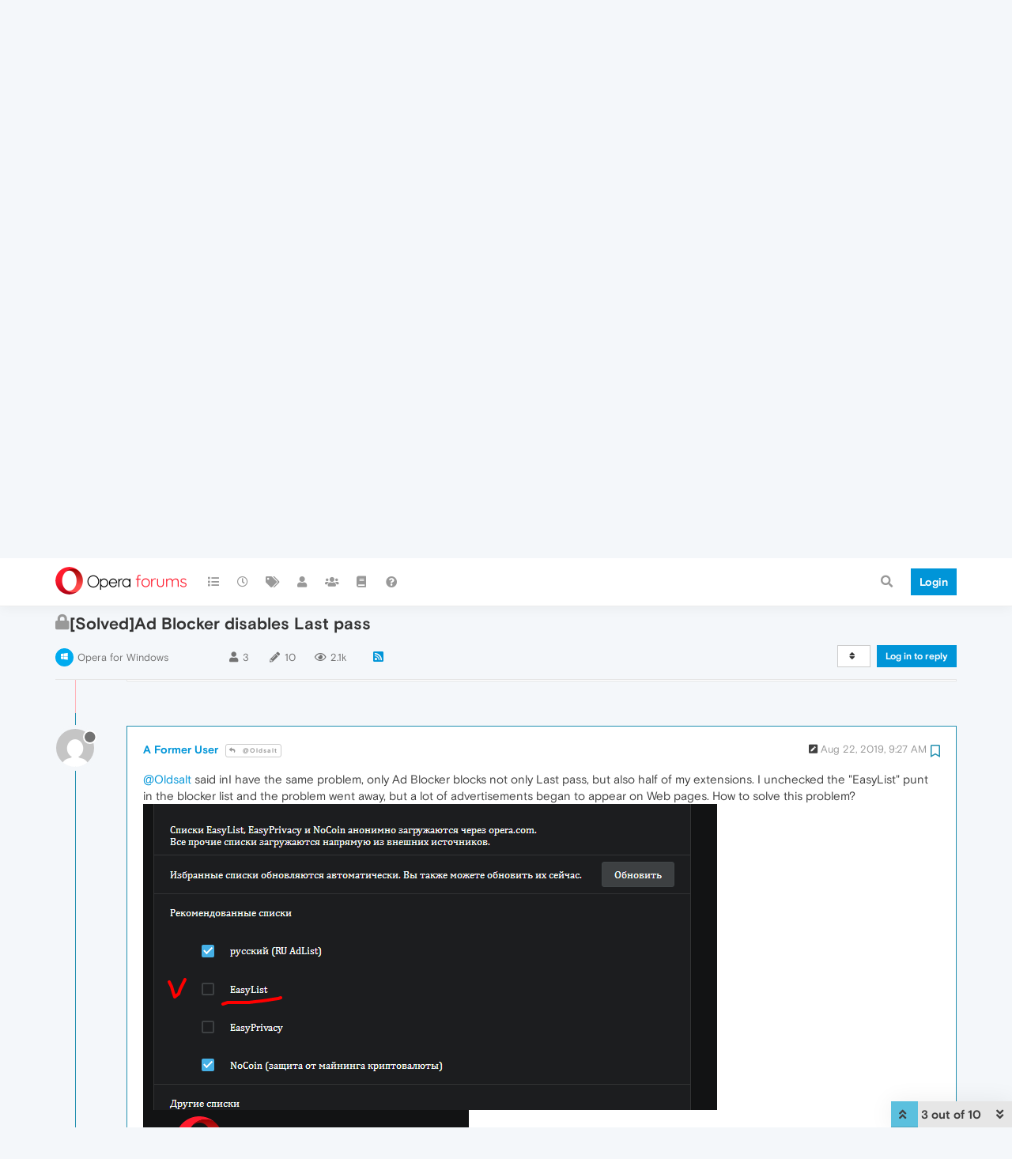

--- FILE ---
content_type: image/svg+xml
request_url: https://forums.opera.com/plugins/nodebb-theme-opera/static/images/social-icons/instagram.svg
body_size: 791
content:
<svg xmlns="http://www.w3.org/2000/svg" width="16" height="16" viewBox="0 0 16 16">
    <path fill="#000" fill-rule="nonzero" d="M11.214 0a4.764 4.764 0 0 1 4.758 4.758v6.456a4.764 4.764 0 0 1-4.758 4.758H4.758A4.764 4.764 0 0 1 0 11.214V4.758A4.764 4.764 0 0 1 4.758 0h6.456zm3.151 11.214V4.758c0-1.74-1.41-3.151-3.151-3.151H4.758a3.151 3.151 0 0 0-3.151 3.151v6.456c0 1.74 1.41 3.151 3.151 3.151h6.456c1.74 0 3.151-1.41 3.151-3.151zM7.986 3.855a4.136 4.136 0 0 1 4.13 4.131 4.136 4.136 0 0 1-4.13 4.13 4.136 4.136 0 0 1-4.13-4.13 4.136 4.136 0 0 1 4.13-4.13zm0 6.655a2.524 2.524 0 1 0 0-5.048 2.524 2.524 0 0 0 0 5.048zm4.139-5.634a.99.99 0 1 1 0-1.98.99.99 0 0 1 0 1.98z"/>
</svg>
